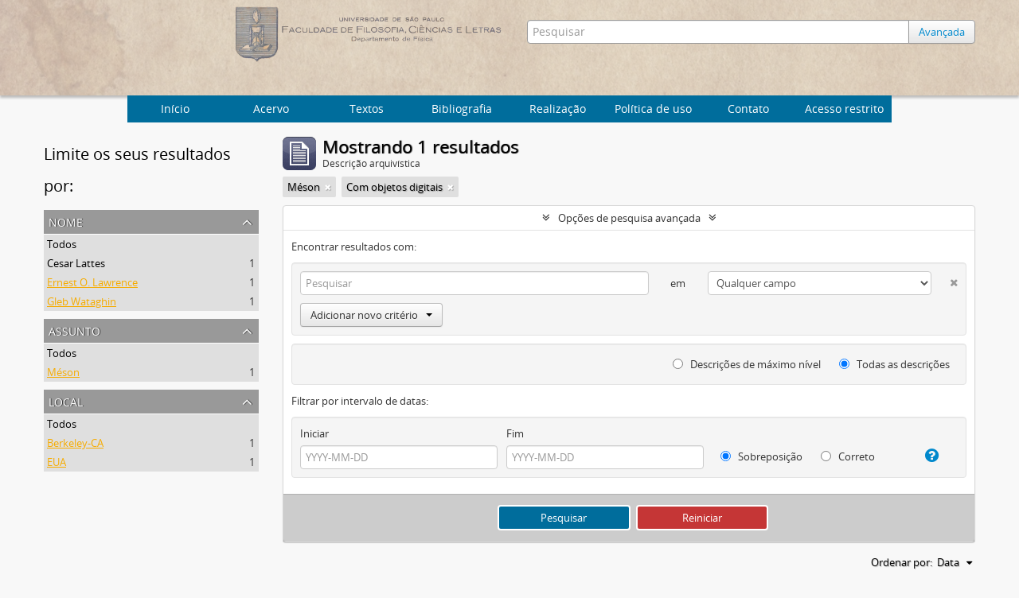

--- FILE ---
content_type: text/html; charset=utf-8
request_url: http://acervo.if.usp.br/index.php/informationobject/browse?sort=date&subjects=2870&names=3905%2C939&places=852%2C16241&showAdvanced=1&topLod=0&onlyMedia=1
body_size: 6264
content:
<!DOCTYPE html>
<html lang="pt" dir="ltr">
  <head>
    <meta http-equiv="Content-Type" content="text/html; charset=utf-8" />
<meta http-equiv="X-Ua-Compatible" content="IE=edge,chrome=1" />
    <meta name="title" content="Arquivo Histórico do Instituto de Física
" />
<meta name="description" content="Arquivo Histórico do Instituto de Física
" />
<meta name="viewport" content="initial-scale=1.0, user-scalable=no" />
    <title>Arquivo Histórico do Instituto de Física
</title>
    <link rel="shortcut icon" href="/favicon.ico"/>
    <link href="/plugins/sfDrupalPlugin/vendor/drupal/misc/ui/ui.all.css" media="screen" rel="stylesheet" type="text/css" />
<link media="all" href="/plugins/arArchivesCanadaPlugin/css/unmin.css" rel="stylesheet" type="text/css" />
            <script src="/vendor/jquery.js" type="text/javascript"></script>
<script src="/plugins/sfDrupalPlugin/vendor/drupal/misc/drupal.js" type="text/javascript"></script>
<script src="/vendor/yui/yahoo-dom-event/yahoo-dom-event.js" type="text/javascript"></script>
<script src="/vendor/yui/element/element-min.js" type="text/javascript"></script>
<script src="/vendor/yui/button/button-min.js" type="text/javascript"></script>
<script src="/vendor/yui/container/container_core-min.js" type="text/javascript"></script>
<script src="/vendor/yui/menu/menu-min.js" type="text/javascript"></script>
<script src="/vendor/modernizr.js" type="text/javascript"></script>
<script src="/vendor/jquery-ui.js" type="text/javascript"></script>
<script src="/vendor/jquery.ui.resizable.min.js" type="text/javascript"></script>
<script src="/vendor/jquery.expander.js" type="text/javascript"></script>
<script src="/vendor/jquery.masonry.js" type="text/javascript"></script>
<script src="/vendor/jquery.imagesloaded.js" type="text/javascript"></script>
<script src="/vendor/bootstrap/js/bootstrap.js" type="text/javascript"></script>
<script src="/vendor/URI.js" type="text/javascript"></script>
<script src="/vendor/meetselva/attrchange.js" type="text/javascript"></script>
<script src="/js/qubit.js" type="text/javascript"></script>
<script src="/js/treeView.js" type="text/javascript"></script>
<script src="/js/clipboard.js" type="text/javascript"></script>
<script src="/plugins/sfDrupalPlugin/vendor/drupal/misc/jquery.once.js" type="text/javascript"></script>
<script src="/plugins/sfDrupalPlugin/vendor/drupal/misc/ui/ui.datepicker.js" type="text/javascript"></script>
<script src="/vendor/yui/connection/connection-min.js" type="text/javascript"></script>
<script src="/vendor/yui/datasource/datasource-min.js" type="text/javascript"></script>
<script src="/vendor/yui/autocomplete/autocomplete-min.js" type="text/javascript"></script>
<script src="/js/autocomplete.js" type="text/javascript"></script>
<script src="/js/dominion.js" type="text/javascript"></script>
  <script type="text/javascript">
//<![CDATA[
jQuery.extend(Qubit, {"relativeUrlRoot":""});
//]]>
</script></head>
  <body class="yui-skin-sam informationobject browse">

    


<div id="header">

  <div class="container">

    <div id="header-lvl2">
      <div class="row">

        <div id="logo-and-name" class="span6">
            <h1><a rel="home" href="/" title=""><img class="logo" alt="Arquivo do Departamento de Física FFCL/USP" src="/plugins/arArchivesCanadaPlugin/images/logo.png" /></a></h1>
        </div>

        <div id="header-search" class="span6">
          <div id="search-form-wrapper">

  <form action="/index.php/informationobject/browse" data-autocomplete="/index.php/search/autocomplete">

    <input type="hidden" name="topLod" value="0"/>

    <div class="input-append">

              <input type="text" name="query" value="" placeholder="Pesquisar"/>
      
      <div class="btn-group">
	<button class="btn">
	  <a href="/index.php/informationobject/browse?showAdvanced=1&topLod=0">
	    Avançada
	  </a>	
	</button>
      </div>

    </div>

    <div id="search-realm" class="search-popover">

      
        <div>
          <label>
                          <input name="repos" type="radio" value checked="checked" data-placeholder="Pesquisar">
                        Pesquisa global          </label>
        </div>

        
        
      
      <div class="search-realm-advanced">
        <a href="/index.php/informationobject/browse?showAdvanced=1&topLod=0">
          Pesquisa avançada&nbsp;&raquo;
        </a>
      </div>

    </div>

  </form>

</div>

        </div>

      </div>
    </div>

  </div>

</div>
  <nav class="top-navbar">
      <ul>
        <li style="cursor:pointer" onclick="location.href='/'">Início</li>
       <li style="cursor:pointer" onclick="location.href='/estrutura'">  Acervo  </li>
       <li style="cursor:pointer" onclick="location.href='/textos-6'">  Textos  </li>
       <li style="cursor:pointer" onclick="location.href='/bibliografia'">  Bibliografia  </li>
       <li style="cursor:pointer" onclick="location.href='/about'">Realização</li>
       <li style="cursor:pointer" onclick="location.href='/politica-de-uso'">Política de uso</li>
       <li style="cursor:pointer" onclick="location.href='/contato'">Contato</li>
       <li style="cursor:pointer" onclick="location.href='/user/login'">Acesso restrito</li>
      </ul>
  </nav>


    
    <div id="wrapper" class="cwrapper container" role="main">

      

      <div class="row">

        <div class="span3">

          <div id="sidebar">

            
    <section id="facets">

      <div class="visible-phone facets-header">
        <a class="x-btn btn-wide">
          <i class="fa fa-filter"></i>
          Filtros        </a>
      </div>

      <div class="content">

        <h2>Limite os seus resultados por:</h2>

       
        
                          
        
        
       
      <section class="facet open">
  
    <div class="facet-header">
              <h3><a href="#" aria-expanded="true">Nome</a></h3>
          </div>

    <div class="facet-body" id="#facet-names">

      
      <ul>

                  <li>
                  <a title="" href="/index.php/informationobject/browse?sort=date&amp;subjects=2870&amp;places=852%2C16241&amp;showAdvanced=1&amp;topLod=0&amp;onlyMedia=1">Todos</a>          </li>

                  <li >
            <a title="" href="/index.php/informationobject/browse?names=3905%2C939%2C3907&amp;sort=date&amp;subjects=2870&amp;places=852%2C16241&amp;showAdvanced=1&amp;topLod=0&amp;onlyMedia=1">Cesar Lattes<span>, 1 resultados</span></a>            <span class="facet-count" aria-hidden="true">1</span>
          </li>
                  <li class="active">
            <a title="" href="/index.php/informationobject/browse?names=939&amp;sort=date&amp;subjects=2870&amp;places=852%2C16241&amp;showAdvanced=1&amp;topLod=0&amp;onlyMedia=1">Ernest O. Lawrence<span>, 1 resultados</span></a>            <span class="facet-count" aria-hidden="true">1</span>
          </li>
                  <li class="active">
            <a title="" href="/index.php/informationobject/browse?names=3905&amp;sort=date&amp;subjects=2870&amp;places=852%2C16241&amp;showAdvanced=1&amp;topLod=0&amp;onlyMedia=1">Gleb Wataghin<span>, 1 resultados</span></a>            <span class="facet-count" aria-hidden="true">1</span>
          </li>
        
      </ul>

    </div>

  </section>


        
      <section class="facet open">
  
    <div class="facet-header">
              <h3><a href="#" aria-expanded="true">Assunto</a></h3>
          </div>

    <div class="facet-body" id="#facet-subjects">

      
      <ul>

                  <li>
                  <a title="" href="/index.php/informationobject/browse?sort=date&amp;names=3905%2C939&amp;places=852%2C16241&amp;showAdvanced=1&amp;topLod=0&amp;onlyMedia=1">Todos</a>          </li>

                  <li class="active">
            <a title="" href="/index.php/informationobject/browse?subjects=&amp;sort=date&amp;names=3905%2C939&amp;places=852%2C16241&amp;showAdvanced=1&amp;topLod=0&amp;onlyMedia=1">Méson<span>, 1 resultados</span></a>            <span class="facet-count" aria-hidden="true">1</span>
          </li>
        
      </ul>

    </div>

  </section>


       
      <section class="facet open">
  
    <div class="facet-header">
              <h3><a href="#" aria-expanded="true">Local</a></h3>
          </div>

    <div class="facet-body" id="#facet-places">

      
      <ul>

                  <li>
                  <a title="" href="/index.php/informationobject/browse?sort=date&amp;subjects=2870&amp;names=3905%2C939&amp;showAdvanced=1&amp;topLod=0&amp;onlyMedia=1">Todos</a>          </li>

                  <li class="active">
            <a title="" href="/index.php/informationobject/browse?places=852&amp;sort=date&amp;subjects=2870&amp;names=3905%2C939&amp;showAdvanced=1&amp;topLod=0&amp;onlyMedia=1">Berkeley-CA<span>, 1 resultados</span></a>            <span class="facet-count" aria-hidden="true">1</span>
          </li>
                  <li class="active">
            <a title="" href="/index.php/informationobject/browse?places=16241&amp;sort=date&amp;subjects=2870&amp;names=3905%2C939&amp;showAdvanced=1&amp;topLod=0&amp;onlyMedia=1">EUA<span>, 1 resultados</span></a>            <span class="facet-count" aria-hidden="true">1</span>
          </li>
        
      </ul>

    </div>

  </section>


        
        
      </div>

    </section>

  
          </div>

        </div>

        <div class="span9">

          <div id="main-column">

              
  <div class="multiline-header">
    <img alt="" src="/images/icons-large/icon-archival.png" />    <h1 aria-describedby="results-label">
              Mostrando 1 resultados          </h1>
    <span class="sub" id="results-label">Descrição arquivística</span>
  </div>

            
  <section class="header-options">

    
    
    
    
    
    
          <span class="search-filter">
        Méson                        <a href="/index.php/informationobject/browse?sort=date&names=3905%2C939&places=852%2C16241&showAdvanced=1&topLod=0&onlyMedia=1" class="remove-filter"><i class="fa fa-times"></i></a>
      </span>
    
    
    
    
          <span class="search-filter">
                  Com objetos digitais                                <a href="/index.php/informationobject/browse?sort=date&subjects=2870&names=3905%2C939&places=852%2C16241&showAdvanced=1&topLod=0" class="remove-filter"><i class="fa fa-times"></i></a>
      </span>
    
    
    
    
  </section>


            
  <section class="advanced-search-section">

  <a href="#" class="advanced-search-toggle open" aria-expanded="true">Opções de pesquisa avançada</a>

  <div class="advanced-search animateNicely" >

    <form name="advanced-search-form" method="get" action="/index.php/informationobject/browse">
      <input type="hidden" name="showAdvanced" value="1"/>

              <input type="hidden" name="sort" value="date"/>
              <input type="hidden" name="subjects" value="2870"/>
              <input type="hidden" name="names" value="3905,939"/>
              <input type="hidden" name="places" value="852,16241"/>
      
      <p>Encontrar resultados com:</p>

      <div class="criteria">

        
          
        
        
        <div class="criterion">

          <select class="boolean" name="so0">
            <option value="and">e</option>
            <option value="or">ou</option>
            <option value="not">não</option>
          </select>

          <input class="query" type="text" placeholder="Pesquisar" name="sq0"/>

          <span>em</span>

          <select class="field" name="sf0">
            <option value="">Qualquer campo</option>
            <option value="title">Título</option>
	    <!--Mercúrio
                                  <option value="archivalHistory">História do arquivo</option>
                            -->
            <option value="scopeAndContent">Âmbito e conteúdo</option>
		<!--Mercúrio
            <option value="extentAndMedium">Dimensão e suporte</option>
		-->
            <option value="subject">Pontos de acesso de assunto</option>
            <option value="name">Ponto de acesso nome</option>
            <option value="place">Pontos de acesso local</option>
		<!--Mercúrio
            <option value="genre">Pontos de acesso de gênero</option>
		-->
            <option value="alternativeIdentifier">Identificador</option>
		<!--Mercúrio
            <option value="referenceCode">Código de referência</option>
		-->
          </select>

          <a href="#" class="delete-criterion"><i class="fa fa-times"></i></a>

        </div>

        <div class="add-new-criteria">
          <div class="btn-group">
            <a class="btn dropdown-toggle" data-toggle="dropdown" href="#">
              Adicionar novo critério<span class="caret"></span>
            </a>
            <ul class="dropdown-menu">
              <li><a href="#" id="add-criterion-and">E</a></li>
              <li><a href="#" id="add-criterion-or">Ou</a></li>
              <li><a href="#" id="add-criterion-not">Não</a></li>
            </ul>
          </div>
        </div>

      </div>
      <!--Mercúrio
      <p>Limitar resultados para:</p>
	-->

      <div class="criteria">

      <!--Mercúrio
                  <div class="filter-row">
            <div class="filter">
              <div class="form-item form-item-repos">
  <label for="repos">Entidade custodiadora</label>
  <select name="repos" id="repos">
<option value="" selected="selected"></option>
<option value="436">IFUSP</option>
</select>
  
</div>
            </div>
          </div>
        
        <div class="filter-row">
          <div class="filter">
            <label for="collection">Descrição em nível superior</label>            <select name="collection" class="form-autocomplete" id="collection">

</select>            <input class="list" type="hidden" value="/index.php/informationobject/autocomplete?parent=1&filterDrafts=1"/>
          </div>
        </div>

      </div>
      <p>Filtrar resultados por:</p>

      <div class="criteria">

        <div class="filter-row">

          <div class="filter-left">
            <div class="form-item form-item-levels">
  <label for="levels">Nível de descrição</label>
  <select name="levels" id="levels">
<option value="" selected="selected"></option>
<option value="20484">Archive</option>
<option value="435">Arquivo</option>
<option value="20492">Document</option>
<option value="440">Documento</option>
<option value="20490">Grupo</option>
<option value="553">Grupo</option>
<option value="438">Série</option>
<option value="20486">Series</option>
<option value="21759">Subgroup</option>
<option value="1662">Subgrupo</option>
<option value="551">Subsérie</option>
<option value="20488">Subseries</option>
</select>
  
</div>
          </div>

          <div class="filter-right">
            <div class="form-item form-item-onlyMedia">
  <label for="onlyMedia">Objeto digital disponível</label>
  <select name="onlyMedia" id="onlyMedia">
<option value=""></option>
<option value="1" selected="selected">Sim</option>
<option value="0">Não</option>
</select>
  
</div>
          </div>

        </div>

                
                  <div class="filter-row">

                          <div class="filter-left">
                <div class="form-item form-item-copyrightStatus">
  <label for="copyrightStatus">Status dos direitos autorais</label>
  <select name="copyrightStatus" id="copyrightStatus">
<option value="" selected="selected"></option>
<option value="337">Desconhecido</option>
<option value="336">Domínio público</option>
<option value="335">Protegido por copyright</option>
</select>
  
</div>
              </div>
            
                          <div class="filter-right">
                <div class="form-item form-item-materialType">
  <label for="materialType">Designação geral do material</label>
  <select name="materialType" id="materialType">
<option value="" selected="selected"></option>
<option value="261">Desenho arquitetónico</option>
<option value="269">Desenho técnico</option>
<option value="267">Documento filatélico</option>
<option value="268">Documento sonoro</option>
<option value="270">Documento textual</option>
<option value="264">Imagens em movimento</option>
<option value="262">Material cartográfico</option>
<option value="263">Material gráfico</option>
<option value="265">Múltiplos suportes</option>
<option value="266">Objeto</option>
</select>
  
</div>
              </div>
            
          </div>
        	-->
        <div class="filter-row">

          <div class="lod-filter">
            <label>
              <input type="radio" name="topLod" value="1" >
              Descrições de máximo nível            </label>
            <label>
              <input type="radio" name="topLod" value="0" checked>
              Todas as descrições            </label>
          </div>

        </div>

      </div>

      <p>Filtrar por intervalo de datas:</p>

      <div class="criteria">

        <div class="filter-row">

          <div class="start-date">
            <div class="form-item form-item-startDate">
  <label for="startDate">Iniciar</label>
  <input placeholder="YYYY-MM-DD" type="text" name="startDate" id="startDate" />
  
</div>
          </div>

          <div class="end-date">
            <div class="form-item form-item-endDate">
  <label for="endDate">Fim</label>
  <input placeholder="YYYY-MM-DD" type="text" name="endDate" id="endDate" />
  
</div>
          </div>

          <div class="date-type">
            <label>
              <input type="radio" name="rangeType" value="inclusive" checked>
              Sobreposição            </label>
            <label>
              <input type="radio" name="rangeType" value="exact" >
              Correto            </label>
          </div>

          <a href="#" class="date-range-help-icon" aria-expanded="false"><i class="fa fa-question-circle"></i></a>

        </div>

        <div class="alert alert-info date-range-help animateNicely">
          Use estas opções para especificar como o intervalo de datas retorna os resultados. "Exato" significa que as datas de inicio e fim das descrições devem recair inteiramente no intervalo de datas introduzido. "Sobreposição" significa que qualquer descrição, cujo  as datas inicial e final toquem ou se sobreponham ao intervalo das datas-alvo será devolvido.        </div>

      </div>

      <section class="actions">
        <input type="submit" class="c-btn c-btn-submit" value="Pesquisar"/>
        <input type="button" class="reset c-btn c-btn-delete" value="Reiniciar"/>
      </section>

    </form>

  </div>

</section>

  
    <section class="browse-options">
      <a  href="/index.php/informationobject/browse?sort=date&subjects=2870&names=3905%2C939&places=852%2C16241&showAdvanced=1&topLod=0&onlyMedia=1&media=print">
  <i class="fa fa-print"></i>
  Visualizar impressão</a>

      
      <div id="sort-header">

  <div class="sort-options">

    <label>Ordenar por:</label>

    <div class="dropdown">

      <div class="dropdown-selected">

                          <span>Data</span>
                  
      </div>

      <ul class="dropdown-options">

        <span class="pointer"></span>

                          <li>
                        <a href="/index.php/informationobject/browse?sort=lastUpdated&subjects=2870&names=3905%2C939&places=852%2C16241&showAdvanced=1&topLod=0&onlyMedia=1" data-order="lastUpdated">
              <span>Mais recente</span>
            </a>
          </li>
                                  <li>
                        <a href="/index.php/informationobject/browse?sort=alphabetic&subjects=2870&names=3905%2C939&places=852%2C16241&showAdvanced=1&topLod=0&onlyMedia=1" data-order="alphabetic">
              <span>Alfabética</span>
            </a>
          </li>
                                
      </ul>

    </div>

  </div>

</div>
    </section>

    <div id="content">

      
                        
  <article class="search-result has-preview">

      <div class="search-result-preview">
      <a href="/index.php/carta-de-ernest-o-lawrence-a-gleb-wataghin-2">
        <div class="preview-container">
                      <img alt="Carta de Ernest O. Lawrence a Gleb Wataghin" src="/uploads/r/ifusp/e/e/5/ee59aad056e66abb6784b5c2bd06e8e065e759dd28d5264dee7132d932d406c3/IF-DF-I-02-00-0000-02236-0_142.jpg" />                  </div>
      </a>
    </div>
  
  <div class="search-result-description">

    <p class="title"><a href="/index.php/carta-de-ernest-o-lawrence-a-gleb-wataghin-2" title="Carta de Ernest O. Lawrence a Gleb Wataghin">Carta de Ernest O. Lawrence a Gleb Wataghin</a></p>

    <button class="clipboard"
  data-clipboard-url="/index.php/user/clipboardToggleSlug"
  data-clipboard-slug="carta-de-ernest-o-lawrence-a-gleb-wataghin-2"
  data-toggle="tooltip"  data-title="Adicionar a área de transferência"
  data-alt-title="Apagar da área de transferência">
  Adicionar a área de transferência</button>

    <ul class="result-details">

      
              <li class="level-description">Documento</li>
      
                        
            <li class="dates"></li>

                  
      
    <!--Mercurio: removing -->
        <!--
              <p>Parte de<a href="/index.php/arquivo-do-departamento-de-fisica-da-faculdade-de-filosofia-fflc" title="Arquivo do Departamento de Física da Faculdade de Filosofia (FFLC)">Arquivo do Departamento de Física da Faculdade de Filosofia (FFLC)</a></p>
              -->
    <!--Mercurio: removing -->
    </ul>

          <p>Carta recebida por Gleb Wataghin, enviada por Ernest O. Lawrence, do Radiation Laboratory da Universidade da Califórnia, agradecendo a congratulação recebida e dizendo que tem razões para orgulhar-se de Cesar Lattes e do prazer da equipe em trabal...</p>
    
    
  </div>

</article>
              
    </div>

  

                  
          </div>

        </div>

      </div>

    </div>

    
      <script type="text/javascript">
    var _gaq = _gaq || [];
    _gaq.push(['_setAccount', 'UA-73281560-3']);
    _gaq.push(['_trackPageview']);
        (function() {
      var ga = document.createElement('script'); ga.type = 'text/javascript'; ga.async = true;
      ga.src = ('https:' == document.location.protocol ? 'https://ssl' : 'http://www') + '.google-analytics.com/ga.js';
      var s = document.getElementsByTagName('script')[0]; s.parentNode.insertBefore(ga, s);
    })();
  </script>


<footer>

  
  
  <ul>
    <li>Patrocínio
    </li>
    <li><a href="http://www.fusp.org.br/"><img src="/plugins/arArchivesCanadaPlugin/images/fusp.png"/></a></li>
    <li><a href="http://usp.br"><img src="/plugins/arArchivesCanadaPlugin/images/usp.png"/></a>
    </li>
    <li>Realização
    </li>
	<li><a href="http://portal.if.usp.br"><img src="/plugins/arArchivesCanadaPlugin/images/ifusp.png"></a></li>
	<li><a href="http://mercurio.io"><img src="/plugins/arArchivesCanadaPlugin/images/mercurio.png"></a></li>
	<li><img src="/plugins/arArchivesCanadaPlugin/images/papaya.png"></a></li>
  </ul>

</footer>

  </body>
</html>
